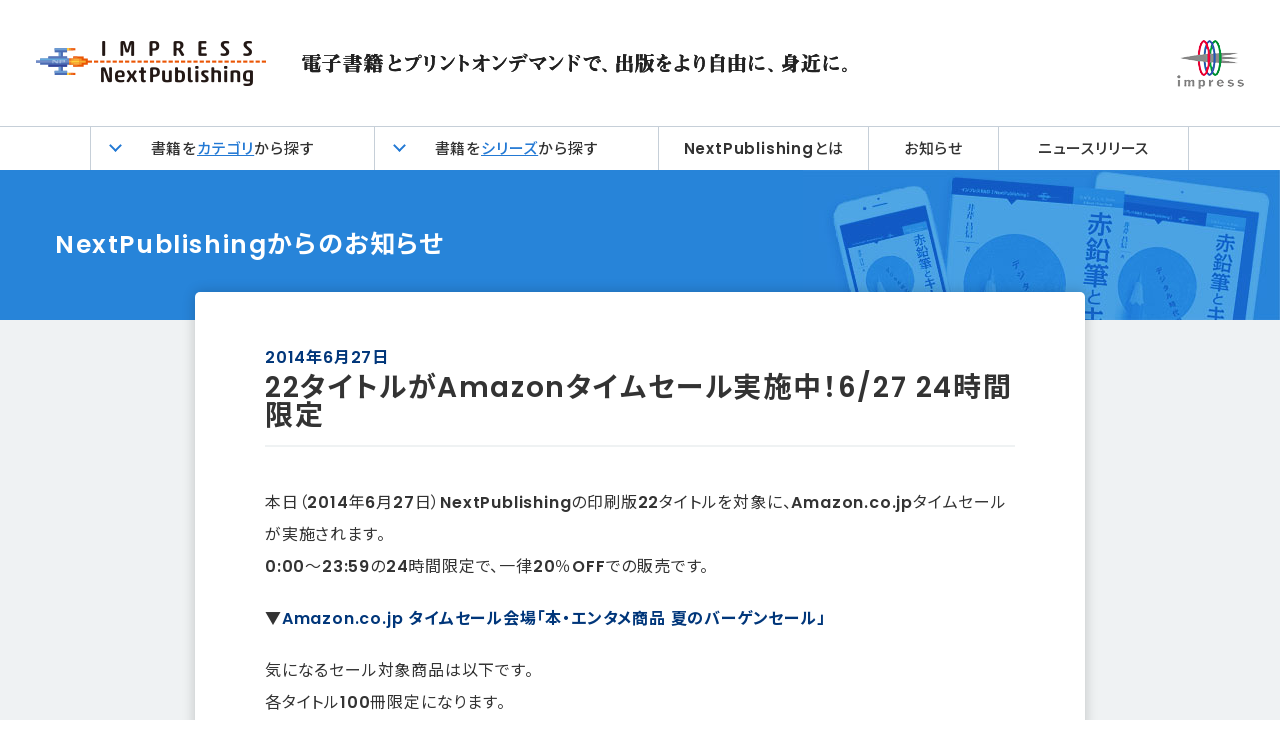

--- FILE ---
content_type: text/html; charset=UTF-8
request_url: https://nextpublishing.jp/news/5290.html
body_size: 11209
content:
<!DOCTYPE html>
<html lang="ja">
<head>
<meta charset="UTF-8">
<meta name="keywords" content="電子書籍,プリント・オンデマンド,POD,ebook,Kindle,kobo,iBookstore,インプレス,DSP/RTB,DMP">
<meta name="google-site-verification" content="IcRETEQjL6fFazPh3qmcoIuxDOalxRVuPZGOB09ZYVQ" />
<meta name="viewport" content="width=device-width, initial-scale=1, shrink-to-fit=no">

<title>22タイトルがAmazonタイムセール実施中！6/27 24時間限定 | インプレス NextPublishing</title>


		<meta property="og:title" content="22タイトルがAmazonタイムセール実施中！6/27 24時間限定 | インプレス NextPublishing" />
	
			<meta name="description" content="本日（2014年6月27日）NextPublishingの印刷版22タイトルを対象に、Amazon.co.jpタイムセールが実施されます。
0:00...">
		<meta property="og:description" content="本日（2014年6月27日）NextPublishingの印刷版22タイトルを対象に、Amazon.co.jpタイムセールが実施されます。
0:00...">
		
		<meta property="og:url" content="https://nextpublishing.jp/news/5290.html" />
		<meta property="og:image" content="https://nextpublishing.jp/wp-content/themes/nextPublishing/common/img/logoFB.png">
		<meta property="og:site_name" content="NextPublishing  デジタルファースト宣言！" />
		<meta property="og:type" content="website" />
	
<link href="https://nextpublishing.jp/wp-content/themes/nextPublishing/css/style.css?2403" rel="stylesheet" type="text/css">
<link href="https://nextpublishing.jp/wp-content/themes/nextPublishing/css/template.css" rel="stylesheet" type="text/css">
<link href="https://nextpublishing.jp/wp-content/themes/nextPublishing/css/news.css" rel="stylesheet" type="text/css">
<link rel="shortcut icon" href="https://nextpublishing.jp/wp-content/themes/nextPublishing/common/img/favicon.ico">

<!-- Google Tag Manager -->
<script>(function(w,d,s,l,i){w[l]=w[l]||[];w[l].push({'gtm.start':
new Date().getTime(),event:'gtm.js'});var f=d.getElementsByTagName(s)[0],
j=d.createElement(s),dl=l!='dataLayer'?'&l='+l:'';j.async=true;j.src=
'https://www.googletagmanager.com/gtm.js?id='+i+dl;f.parentNode.insertBefore(j,f);
})(window,document,'script','dataLayer','GTM-KXXS67');</script>
<!-- End Google Tag Manager -->

<meta name='robots' content='max-image-preview:large' />
<link rel='dns-prefetch' href='//s.w.org' />
<link rel="alternate" type="application/rss+xml" title="インプレス NextPublishing &raquo; フィード" href="https://nextpublishing.jp/feed" />
<link rel="alternate" type="application/rss+xml" title="インプレス NextPublishing &raquo; コメントフィード" href="https://nextpublishing.jp/comments/feed" />
		<script type="text/javascript">
			window._wpemojiSettings = {"baseUrl":"https:\/\/s.w.org\/images\/core\/emoji\/13.0.1\/72x72\/","ext":".png","svgUrl":"https:\/\/s.w.org\/images\/core\/emoji\/13.0.1\/svg\/","svgExt":".svg","source":{"concatemoji":"https:\/\/nextpublishing.jp\/wp-includes\/js\/wp-emoji-release.min.js?ver=5.7.14"}};
			!function(e,a,t){var n,r,o,i=a.createElement("canvas"),p=i.getContext&&i.getContext("2d");function s(e,t){var a=String.fromCharCode;p.clearRect(0,0,i.width,i.height),p.fillText(a.apply(this,e),0,0);e=i.toDataURL();return p.clearRect(0,0,i.width,i.height),p.fillText(a.apply(this,t),0,0),e===i.toDataURL()}function c(e){var t=a.createElement("script");t.src=e,t.defer=t.type="text/javascript",a.getElementsByTagName("head")[0].appendChild(t)}for(o=Array("flag","emoji"),t.supports={everything:!0,everythingExceptFlag:!0},r=0;r<o.length;r++)t.supports[o[r]]=function(e){if(!p||!p.fillText)return!1;switch(p.textBaseline="top",p.font="600 32px Arial",e){case"flag":return s([127987,65039,8205,9895,65039],[127987,65039,8203,9895,65039])?!1:!s([55356,56826,55356,56819],[55356,56826,8203,55356,56819])&&!s([55356,57332,56128,56423,56128,56418,56128,56421,56128,56430,56128,56423,56128,56447],[55356,57332,8203,56128,56423,8203,56128,56418,8203,56128,56421,8203,56128,56430,8203,56128,56423,8203,56128,56447]);case"emoji":return!s([55357,56424,8205,55356,57212],[55357,56424,8203,55356,57212])}return!1}(o[r]),t.supports.everything=t.supports.everything&&t.supports[o[r]],"flag"!==o[r]&&(t.supports.everythingExceptFlag=t.supports.everythingExceptFlag&&t.supports[o[r]]);t.supports.everythingExceptFlag=t.supports.everythingExceptFlag&&!t.supports.flag,t.DOMReady=!1,t.readyCallback=function(){t.DOMReady=!0},t.supports.everything||(n=function(){t.readyCallback()},a.addEventListener?(a.addEventListener("DOMContentLoaded",n,!1),e.addEventListener("load",n,!1)):(e.attachEvent("onload",n),a.attachEvent("onreadystatechange",function(){"complete"===a.readyState&&t.readyCallback()})),(n=t.source||{}).concatemoji?c(n.concatemoji):n.wpemoji&&n.twemoji&&(c(n.twemoji),c(n.wpemoji)))}(window,document,window._wpemojiSettings);
		</script>
		<style type="text/css">
img.wp-smiley,
img.emoji {
	display: inline !important;
	border: none !important;
	box-shadow: none !important;
	height: 1em !important;
	width: 1em !important;
	margin: 0 .07em !important;
	vertical-align: -0.1em !important;
	background: none !important;
	padding: 0 !important;
}
</style>
	<link rel='stylesheet' id='wp-block-library-css'  href='https://nextpublishing.jp/wp-includes/css/dist/block-library/style.min.css?ver=5.7.14' type='text/css' media='all' />
<link rel='stylesheet' id='aurora-heatmap-css'  href='https://nextpublishing.jp/wp-content/plugins/aurora-heatmap/style.css?ver=1.4.3' type='text/css' media='all' />
<script type='text/javascript' src='https://nextpublishing.jp/wp-includes/js/jquery/jquery.min.js?ver=3.5.1' id='jquery-core-js'></script>
<script type='text/javascript' src='https://nextpublishing.jp/wp-includes/js/jquery/jquery-migrate.min.js?ver=3.3.2' id='jquery-migrate-js'></script>
<script type='text/javascript' id='aurora-heatmap-reporter-js-extra'>
/* <![CDATA[ */
var aurora_heatmap_reporter = {"ajax_url":"https:\/\/nextpublishing.jp\/wp-admin\/admin-ajax.php","action":"aurora_heatmap","access":"pc","interval":"10","stacks":"10","reports":"click_pc,click_mobile","debug":"0"};
/* ]]> */
</script>
<script type='text/javascript' src='https://nextpublishing.jp/wp-content/plugins/aurora-heatmap/js/reporter.js?ver=1.4.3' id='aurora-heatmap-reporter-js'></script>
<link rel="https://api.w.org/" href="https://nextpublishing.jp/wp-json/" /><link rel="alternate" type="application/json" href="https://nextpublishing.jp/wp-json/wp/v2/news/5290" /><link rel="EditURI" type="application/rsd+xml" title="RSD" href="https://nextpublishing.jp/xmlrpc.php?rsd" />
<link rel="wlwmanifest" type="application/wlwmanifest+xml" href="https://nextpublishing.jp/wp-includes/wlwmanifest.xml" /> 
<meta name="generator" content="WordPress 5.7.14" />
<link rel='shortlink' href='https://nextpublishing.jp/?p=5290' />
<link rel="alternate" type="application/json+oembed" href="https://nextpublishing.jp/wp-json/oembed/1.0/embed?url=https%3A%2F%2Fnextpublishing.jp%2Fnews%2F5290.html" />
<link rel="alternate" type="text/xml+oembed" href="https://nextpublishing.jp/wp-json/oembed/1.0/embed?url=https%3A%2F%2Fnextpublishing.jp%2Fnews%2F5290.html&#038;format=xml" />
<script type="text/javascript">
	window._se_plugin_version = '8.1.9';
</script>
<meta name="redi-version" content="1.2.7" />
<script src="//www.google.com/jsapi"></script>

<body class="news-template-default single single-news postid-5290">
<!-- Google Tag Manager (noscript) -->
<noscript><iframe src="https://www.googletagmanager.com/ns.html?id=GTM-KXXS67"
height="0" width="0" style="display:none;visibility:hidden"></iframe></noscript>
<!-- End Google Tag Manager (noscript) -->

<div id="fb-root"></div>
<script>(function(d, s, id) {
  var js, fjs = d.getElementsByTagName(s)[0];
  if (d.getElementById(id)) return;
  js = d.createElement(s); js.id = id;
  js.src = "//connect.facebook.net/ja_JP/sdk.js#xfbml=1&version=v2.8&appId=265202370159109";
  fjs.parentNode.insertBefore(js, fjs);
}(document, 'script', 'facebook-jssdk'));</script>


<div class="wrap">
  <header id="header" class="header">
    <h1 class="logowrap">
	    <a href="/">
	      <picture>
	        <source media="(min-width: 768px)" srcset="https://nextpublishing.jp/wp-content/themes/nextPublishing/img/header_logo1.png 1x ,https://nextpublishing.jp/wp-content/themes/nextPublishing/img/header_logo1@2x.png 2x"/>
	        <img src ="https://nextpublishing.jp/wp-content/themes/nextPublishing/img/header_logo1@2x.png" alt="IMPRESS NextPublishing" class="header_logo1">
	      </picture>
      </a>
      <picture>
        <source media="(min-width: 768px)" srcset="https://nextpublishing.jp/wp-content/themes/nextPublishing/img/copy_pc.png 1x ,https://nextpublishing.jp/wp-content/themes/nextPublishing/img/copy_pc@2x.png 2x"/>
        <img src ="https://nextpublishing.jp/wp-content/themes/nextPublishing/img/copy@2x.png" alt="電子書籍とプリントオンデマンドで、出版をより自由に、身近に。" class="copy">
      </picture>
      <picture>
        <source media="(min-width: 768px)" srcset="https://nextpublishing.jp/wp-content/themes/nextPublishing/img/header_logo2.png 1x ,https://nextpublishing.jp/wp-content/themes/nextPublishing/img/header_logo2@2x.png 2x"/>
        <img src ="https://nextpublishing.jp/wp-content/themes/nextPublishing/img/header_logo2@2x.png" alt="impress" class="header_logo2">
      </picture>
    </h1>

    <nav class="nav_pc">
      <ul class="menu">
        <li class="menubox hoverbox">
          <div class="hoverbox_inner">
            書籍を<span class="blue">カテゴリ</span>から探す
            <ul class="menuSub">
              																	<li><a href="https://nextpublishing.jp/book-genre/%e3%82%a2%e3%83%bc%e3%83%88%e3%83%bb%e5%bb%ba%e7%af%89%e3%83%bb%e3%83%87%e3%82%b6%e3%82%a4%e3%83%b3">アート・建築・デザイン</a></li>
																	<li><a href="https://nextpublishing.jp/book-genre/%e3%82%a8%e3%83%b3%e3%82%bf%e3%83%bc%e3%83%86%e3%82%a4%e3%83%a1%e3%83%b3%e3%83%88">エンターテイメント</a></li>
																	<li><a href="https://nextpublishing.jp/book-genre/%e3%82%b3%e3%83%9f%e3%83%83%e3%82%af%e3%83%bb%e3%83%a9%e3%83%8e%e3%83%99%e3%83%bbbl">コミック・ラノベ・BL</a></li>
																	<li><a href="https://nextpublishing.jp/book-genre/%e3%82%b3%e3%83%b3%e3%83%94%e3%83%a5%e3%83%bc%e3%82%bf%e3%83%bbit">コンピュータ・IT</a></li>
																	<li><a href="https://nextpublishing.jp/book-genre/%e3%82%b9%e3%83%9d%e3%83%bc%e3%83%84%e3%83%bb%e3%82%a2%e3%82%a6%e3%83%88%e3%83%89%e3%82%a2">スポーツ・アウトドア</a></li>
																	<li><a href="https://nextpublishing.jp/book-genre/%e3%83%8e%e3%83%b3%e3%83%95%e3%82%a3%e3%82%af%e3%82%b7%e3%83%a7%e3%83%b3">ノンフィクション</a></li>
																	<li><a href="https://nextpublishing.jp/book-genre/%e3%83%93%e3%82%b8%e3%83%8d%e3%82%b9%e3%83%bb%e7%b5%8c%e6%b8%88">ビジネス・経済</a></li>
																	<li><a href="https://nextpublishing.jp/book-genre/%e3%83%93%e3%82%b8%e3%83%8d%e3%82%b9%e5%ae%9f%e7%94%a8">ビジネス実用</a></li>
																	<li><a href="https://nextpublishing.jp/book-genre/%e4%ba%ba%e6%96%87%e3%83%bb%e6%80%9d%e6%83%b3">人文・思想</a></li>
																	<li><a href="https://nextpublishing.jp/book-genre/%e5%8c%bb%e5%ad%a6%e3%83%bb%e8%96%ac%e5%ad%a6%e3%83%bb%e7%9c%8b%e8%ad%b7%e5%ad%a6%e3%83%bb%e6%ad%af%e7%a7%91%e5%ad%a6">医学・薬学・看護学・歯科学</a></li>
																	<li><a href="https://nextpublishing.jp/book-genre/%e6%8a%95%e8%b3%87%e3%83%bb%e9%87%91%e8%9e%8d%e3%83%bb%e4%bc%9a%e7%a4%be%e7%b5%8c%e5%96%b6">投資・金融・会社経営</a></li>
																	<li><a href="https://nextpublishing.jp/book-genre/%e6%95%99%e8%82%b2%e3%83%bb%e5%ad%a6%e5%8f%82%e3%83%bb%e5%8f%97%e9%a8%93">教育・学参・受験</a></li>
																	<li><a href="https://nextpublishing.jp/book-genre/%e6%96%87%e5%ad%a6%e3%83%bb%e8%a9%95%e8%ab%96">文学・評論</a></li>
																	<li><a href="https://nextpublishing.jp/book-genre/%e6%97%85%e8%a1%8c%e3%82%ac%e3%82%a4%e3%83%89%e3%83%bb%e3%83%9e%e3%83%83%e3%83%97">旅行ガイド・マップ</a></li>
																	<li><a href="https://nextpublishing.jp/book-genre/%e6%9a%ae%e3%82%89%e3%81%97%e3%83%bb%e5%81%a5%e5%ba%b7%e3%83%bb%e5%ad%90%e8%82%b2%e3%81%a6">暮らし・健康・子育て</a></li>
																	<li><a href="https://nextpublishing.jp/book-genre/%e6%ad%b4%e5%8f%b2%e3%83%bb%e5%9c%b0%e7%90%86">歴史・地理</a></li>
																	<li><a href="https://nextpublishing.jp/book-genre/%e7%a4%be%e4%bc%9a%e3%83%bb%e6%94%bf%e6%b2%bb">社会・政治</a></li>
																	<li><a href="https://nextpublishing.jp/book-genre/%e7%a7%91%e5%ad%a6%e3%83%bb%e3%83%86%e3%82%af%e3%83%8e%e3%83%ad%e3%82%b8%e3%83%bc">科学・テクノロジー</a></li>
															            </ul>
          </div>
        </li>
        <li class="menubox hoverbox">
          <div class="hoverbox_inner">
            書籍を<span class="blue">シリーズ</span>から探す
            <ul class="menuSub">
              																	<li>
										<a href="https://nextpublishing.jp/book-series/%e6%8a%80%e8%a1%93%e3%81%ae%e6%b3%89%e3%82%b7%e3%83%aa%e3%83%bc%e3%82%ba">技術の泉シリーズ</a>
																			</li>
																	<li>
										<a href="https://nextpublishing.jp/book-series/ondeck-books">OnDeck Books</a>
																			</li>
																	<li>
										<a href="https://nextpublishing.jp/book-series/future-coders">Future Corders</a>
																			</li>
																	<li>
										<a href="https://nextpublishing.jp/book-series/%e3%81%84%e3%81%9a%e3%81%bf%e3%83%8e%e3%83%99%e3%83%ab%e3%82%ba">いずみノベルズ</a>
																					<ul>
																									<li><a href="https://nextpublishing.jp/?s=%E9%AD%94%E8%A1%93%E5%B8%AB%E3%81%AE%E6%9D%96">魔術師の杖</a></li>
																									<li><a href="https://nextpublishing.jp/?s=%E3%82%AF%E3%82%BD%E3%82%B2%E3%83%BC%E6%82%AA%E5%BD%B9%E4%BB%A4%E5%AC%A2">クソゲー悪役令嬢</a></li>
																									<li><a href="https://nextpublishing.jp/?s=%E5%A5%B3%E9%9B%A3%E6%88%A6%E8%A8%98">女難戦記</a></li>
																									<li><a href="https://nextpublishing.jp/?s=%E5%89%A3%E3%81%A8%E9%AD%94%E6%B3%95%E3%81%A8%E3%83%8A%E3%83%8E%E3%83%9E%E3%82%B7%E3%83%B3">剣と魔法とナノマシン</a></li>
																									<li><a href="https://nextpublishing.jp/?s=%E3%83%8D%E3%83%83%E3%83%88%E9%80%9A%E8%B2%A9%E3%81%8B%E3%82%89%E5%A7%8B%E3%81%BE%E3%82%8B%E3%80%81%E7%8F%BE%E4%BB%A3%E3%81%AE%E9%AD%94%E8%A1%93%E5%B8%AB">ネット通販から始まる、現代の魔術師</a></li>
																									<li><a href="https://nextpublishing.jp/?s=%E6%B3%95%E9%99%A3%E9%81%A3%E3%81%84%E3%81%AE%E6%B5%81%E9%9B%A2%E8%AD%9A">法陣遣いの流離譚</a></li>
																							</ul>
																			</li>
															            </ul>
          </div>
        </li>
        <li class="menubox"><a href="/about">NextPublishingとは</a></li>
        <li class="menubox"><a href="/news">お知らせ</a></li>
        <li class="menubox"><a href="https://news.nextpublishing.jp/news/">ニュースリリース</a></li>
      </ul>
    </nav>

	 <!-- ハンバーガーメニュー部分 -->
	  <div class="drawer">
	    <!-- ハンバーガーメニューの表示・非表示を切り替えるチェックボックス -->
	    <input type="checkbox" id="drawer-check" class="drawer-hidden" >
	    <!-- ハンバーガーアイコン -->
	    <label for="drawer-check" class="drawer-open"><span></span></label>
	    <!-- メニュー -->
	    <nav class="drawer-content">
	      <ul class="menu">
	        <li class="menubox">
            書籍を<span class="blue">カテゴリ</span>から探す
            <ul class="mt">
	            																	<li><a href="https://nextpublishing.jp/book-genre/%e3%82%a2%e3%83%bc%e3%83%88%e3%83%bb%e5%bb%ba%e7%af%89%e3%83%bb%e3%83%87%e3%82%b6%e3%82%a4%e3%83%b3">アート・建築・デザイン</a></li>
																	<li><a href="https://nextpublishing.jp/book-genre/%e3%82%a8%e3%83%b3%e3%82%bf%e3%83%bc%e3%83%86%e3%82%a4%e3%83%a1%e3%83%b3%e3%83%88">エンターテイメント</a></li>
																	<li><a href="https://nextpublishing.jp/book-genre/%e3%82%b3%e3%83%9f%e3%83%83%e3%82%af%e3%83%bb%e3%83%a9%e3%83%8e%e3%83%99%e3%83%bbbl">コミック・ラノベ・BL</a></li>
																	<li><a href="https://nextpublishing.jp/book-genre/%e3%82%b3%e3%83%b3%e3%83%94%e3%83%a5%e3%83%bc%e3%82%bf%e3%83%bbit">コンピュータ・IT</a></li>
																	<li><a href="https://nextpublishing.jp/book-genre/%e3%82%b9%e3%83%9d%e3%83%bc%e3%83%84%e3%83%bb%e3%82%a2%e3%82%a6%e3%83%88%e3%83%89%e3%82%a2">スポーツ・アウトドア</a></li>
																	<li><a href="https://nextpublishing.jp/book-genre/%e3%83%8e%e3%83%b3%e3%83%95%e3%82%a3%e3%82%af%e3%82%b7%e3%83%a7%e3%83%b3">ノンフィクション</a></li>
																	<li><a href="https://nextpublishing.jp/book-genre/%e3%83%93%e3%82%b8%e3%83%8d%e3%82%b9%e3%83%bb%e7%b5%8c%e6%b8%88">ビジネス・経済</a></li>
																	<li><a href="https://nextpublishing.jp/book-genre/%e3%83%93%e3%82%b8%e3%83%8d%e3%82%b9%e5%ae%9f%e7%94%a8">ビジネス実用</a></li>
																	<li><a href="https://nextpublishing.jp/book-genre/%e4%ba%ba%e6%96%87%e3%83%bb%e6%80%9d%e6%83%b3">人文・思想</a></li>
																	<li><a href="https://nextpublishing.jp/book-genre/%e5%8c%bb%e5%ad%a6%e3%83%bb%e8%96%ac%e5%ad%a6%e3%83%bb%e7%9c%8b%e8%ad%b7%e5%ad%a6%e3%83%bb%e6%ad%af%e7%a7%91%e5%ad%a6">医学・薬学・看護学・歯科学</a></li>
																	<li><a href="https://nextpublishing.jp/book-genre/%e6%8a%95%e8%b3%87%e3%83%bb%e9%87%91%e8%9e%8d%e3%83%bb%e4%bc%9a%e7%a4%be%e7%b5%8c%e5%96%b6">投資・金融・会社経営</a></li>
																	<li><a href="https://nextpublishing.jp/book-genre/%e6%95%99%e8%82%b2%e3%83%bb%e5%ad%a6%e5%8f%82%e3%83%bb%e5%8f%97%e9%a8%93">教育・学参・受験</a></li>
																	<li><a href="https://nextpublishing.jp/book-genre/%e6%96%87%e5%ad%a6%e3%83%bb%e8%a9%95%e8%ab%96">文学・評論</a></li>
																	<li><a href="https://nextpublishing.jp/book-genre/%e6%97%85%e8%a1%8c%e3%82%ac%e3%82%a4%e3%83%89%e3%83%bb%e3%83%9e%e3%83%83%e3%83%97">旅行ガイド・マップ</a></li>
																	<li><a href="https://nextpublishing.jp/book-genre/%e6%9a%ae%e3%82%89%e3%81%97%e3%83%bb%e5%81%a5%e5%ba%b7%e3%83%bb%e5%ad%90%e8%82%b2%e3%81%a6">暮らし・健康・子育て</a></li>
																	<li><a href="https://nextpublishing.jp/book-genre/%e6%ad%b4%e5%8f%b2%e3%83%bb%e5%9c%b0%e7%90%86">歴史・地理</a></li>
																	<li><a href="https://nextpublishing.jp/book-genre/%e7%a4%be%e4%bc%9a%e3%83%bb%e6%94%bf%e6%b2%bb">社会・政治</a></li>
																	<li><a href="https://nextpublishing.jp/book-genre/%e7%a7%91%e5%ad%a6%e3%83%bb%e3%83%86%e3%82%af%e3%83%8e%e3%83%ad%e3%82%b8%e3%83%bc">科学・テクノロジー</a></li>
															            </ul>
        </li>
        <li class="menubox">
            書籍を<span class="blue">シリーズ</span>から探す
            <ul class="mt">
              																	<li>
										<a href="https://nextpublishing.jp/book-series/%e6%8a%80%e8%a1%93%e3%81%ae%e6%b3%89%e3%82%b7%e3%83%aa%e3%83%bc%e3%82%ba">技術の泉シリーズ</a>
																			</li>
																	<li>
										<a href="https://nextpublishing.jp/book-series/ondeck-books">OnDeck Books</a>
																			</li>
																	<li>
										<a href="https://nextpublishing.jp/book-series/future-coders">Future Corders</a>
																			</li>
																	<li>
										<a href="https://nextpublishing.jp/book-series/%e3%81%84%e3%81%9a%e3%81%bf%e3%83%8e%e3%83%99%e3%83%ab%e3%82%ba">いずみノベルズ</a>
																					<ul>
																									<li><a href="https://nextpublishing.jp/?s=%E9%AD%94%E8%A1%93%E5%B8%AB%E3%81%AE%E6%9D%96">魔術師の杖</a></li>
																									<li><a href="https://nextpublishing.jp/?s=%E3%82%AF%E3%82%BD%E3%82%B2%E3%83%BC%E6%82%AA%E5%BD%B9%E4%BB%A4%E5%AC%A2">クソゲー悪役令嬢</a></li>
																									<li><a href="https://nextpublishing.jp/?s=%E5%A5%B3%E9%9B%A3%E6%88%A6%E8%A8%98">女難戦記</a></li>
																									<li><a href="https://nextpublishing.jp/?s=%E5%89%A3%E3%81%A8%E9%AD%94%E6%B3%95%E3%81%A8%E3%83%8A%E3%83%8E%E3%83%9E%E3%82%B7%E3%83%B3">剣と魔法とナノマシン</a></li>
																									<li><a href="https://nextpublishing.jp/?s=%E3%83%8D%E3%83%83%E3%83%88%E9%80%9A%E8%B2%A9%E3%81%8B%E3%82%89%E5%A7%8B%E3%81%BE%E3%82%8B%E3%80%81%E7%8F%BE%E4%BB%A3%E3%81%AE%E9%AD%94%E8%A1%93%E5%B8%AB">ネット通販から始まる、現代の魔術師</a></li>
																									<li><a href="https://nextpublishing.jp/?s=%E6%B3%95%E9%99%A3%E9%81%A3%E3%81%84%E3%81%AE%E6%B5%81%E9%9B%A2%E8%AD%9A">法陣遣いの流離譚</a></li>
																							</ul>
																			</li>
															            </ul>
        </li>
	        <li class="menubox">
	          <ul>
	            <li><a href="/about">NextPublishingとは</a></li>
	            <li><a href="/news">お知らせ</a></li>
	            <li><a href="https://news.nextpublishing.jp/news/">ニュースリリース</a></li>
	          </ul>
	      </li>
	        
	      </ul>
	    </nav>
	  </div>
  </header>
</div>

<div id="newsTitle">
	<p>NextPublishingからのお知らせ</p>
</div>
<div id="newsContent">
	<div class="inner">
				
			<!-- post -->
			<div id="post-5290" class="newsEntry post-5290 news type-news status-publish hentry news-cat-23">
				<!--
				<div class="category">
					<a href="https://nextpublishing.jp/news-cat/%e3%82%ad%e3%83%a3%e3%83%b3%e3%83%9a%e3%83%bc%e3%83%b3" rel="tag">キャンペーン</a>				</div>
				-->
				<p class="post-date">2014年6月27日</p>
				<h1 class="entry-title">22タイトルがAmazonタイムセール実施中！6/27 24時間限定</h1>
				<div id="content_entry" class="clearfix">
					<p>本日（2014年6月27日）NextPublishingの印刷版22タイトルを対象に、Amazon.co.jpタイムセールが実施されます。<br />
0:00～23:59の24時間限定で、一律20％OFFでの販売です。</p>
<p><strong>▼<a target="_blank" href="http://www.amazon.co.jp/b/?_encoding=UTF8&#038;camp=247&#038;creative=7399&#038;linkCode=ur2&#038;node=3186746051&#038;pf_rd_i=2221688051&#038;pf_rd_m=AN1VRQENFRJN5&#038;pf_rd_p=177038629&#038;pf_rd_r=0E36AV7DDE154QQEJ9ZP&#038;pf_rd_s=center-4&#038;pf_rd_t=101&#038;tag=impressrd-1-22">Amazon.co.jp タイムセール会場「本・エンタメ商品 夏のバーゲンセール」</a><img loading="lazy" src="https://ir-jp.amazon-adsystem.com/e/ir?t=impressrd-1-22&#038;l=ur2&#038;o=9" width="1" height="1" border="0" alt="" style="border:none !important; margin:0px !important;" /></strong></p>
<p>気になるセール対象商品は以下です。<br />
各タイトル100冊限定になります。</p>
<p><strong>【セール対象商品：全22タイトル】</strong><br />
悪魔のサイクル　2013年新装版<br />
企業参謀　2014年新装版<br />
StrategicMind　2014年新装版<br />
Internet of Everythingの衝撃<br />
ゲームを作りながら楽しく学べるHTML5+CSS+JavaScriptプログラミング<br />
Gmailは初期設定で使うな！<br />
位置情報ビッグデータ<br />
実践クラウドソーシング<br />
ITの正体　なぜスマホが売れると、クルマが売れなくなるのか？<br />
毒の告発　ドキュメント帝銀事件<br />
インターネット白書2013-2014<br />
スマホ白書2013-2014<br />
Aterm MR03LN超入門<br />
Adobe JavaScriptリファレンス<br />
挫折のすすめ　成功と誤算のネット起業家半生記<br />
インターネット・サイエンスの歴史人物館<br />
1日で読めてわかるTCP/IPのエッセンス<br />
ExtendScript Toolkit（ESTK）基本編<br />
Objective-Cの要点<br />
日本のICT教育にもの申す！<br />
iPadでは物足りない人のためのNexus 7スピード入門<br />
黒船特許の正体</p>
<p>普段は優待販売が行われない印刷版を対象した特別セール。この機会を逃さずご利用ください。（さ）<br />
<a href="https://nextpublishing.jp/wp-content/uploads/2014/05/N00114.jpg"><img loading="lazy" src="https://nextpublishing.jp/wp-content/uploads/2014/05/N00114-204x300.jpg" alt="N00114" width="204" height="300" class="alignleft size-medium wp-image-5156" srcset="https://nextpublishing.jp/wp-content/uploads/2014/05/N00114-204x300.jpg 204w, https://nextpublishing.jp/wp-content/uploads/2014/05/N00114-696x1024.jpg 696w, https://nextpublishing.jp/wp-content/uploads/2014/05/N00114.jpg 1093w" sizes="(max-width: 204px) 100vw, 204px" /></a></p>
				</div>
			</div>
			<!-- /post -->
		
				<ul class="btnShare">
			<li class="tw"><a class="btn-social" id="tweetbtn" href="https://twitter.com/share?url=https://nextpublishing.jp/news/5290.html&amp;">ツイートする</a><script async src="https://platform.twitter.com/widgets.js" charset="utf-8"></script></li>
			<li class="fb"><a target="_blank" href="https://www.facebook.com/sharer/sharer.php?u=https://nextpublishing.jp/news/5290.html&amp;src=sdkpreparse" class="fb-xfbml-parse-ignore">シェアする</a></li>
			<li class="ln"><a href="https://social-plugins.line.me/lineit/share?url=https://nextpublishing.jp/news/5290.html">シェアする</a></li>
		</ul>
	</div>
	<div class="btnTop"><a href="/">トップページに戻る</a></div>
</div>

<script>
	window.onload = function() {
		var tw = document.getElementById('tweetbtn');
		var text = encodeURIComponent('22タイトルがAmazonタイムセール実施中！6/27 24時間限定');
		tw.href += 'text=' + text;
	}
</script>

<footer id="footer" class="footer">
    <a href="#body" class="pagetop"></a>
    <div class="inner">
      <div class="left">
        <a href="https://impress.co.jp/" class="logo">
          <img src="https://nextpublishing.jp/wp-content/themes/nextPublishing/img/footer_logo.png" alt="">
        </a>
        <ul>
          <li><a href="https://www.watch.impress.co.jp/guide/index.htm">本サイトのご利用について</a></li>
          <li><a href="https://www.impress.co.jp/contact.html#02_media">お問い合わせ</a></li>
          <li><a href="https://ad.impress.co.jp/">広告掲載のご案内</a></li>
          <li><a href="https://cloud.watch.impress.co.jp/docs/common/contact.html">編集部へのご連絡</a></li>
          <li><a href="https://www.impress.co.jp/privacy.html">プライバシーポリシー</a></li>
          <li><a href="https://www.impress.co.jp/corporate.html">会社概要</a></li>
          <li><a href="https://www.impressholdings.com/">インプレスグループ</a></li>
          <li><a href="https://www.impress.co.jp/specific-trade-law/">特定商取引法に基づく表示</a></li>
        </ul>
        <p class="copyright_pc">Copyright &copy; 2024<br>
          Impress Corporation.<br>
          All rights reserved.</p>
      </div>
      <div class="right">
        <div>
          <p class="cat">インプレスのビジネスWeb</p>
          <ul>
            <li><a href="https://www.watch.impress.co.jp/">Impress Watch</a></li>
            <li><a href="https://thinkit.co.jp/">Think IT</a></li>
            <li><a href="https://webtan.impress.co.jp/">Web担当者Forum</a></li>
            <li><a href="https://research.impress.co.jp/">インプレス総合研究所</a></li>
            <li><a href="https://it.impress.co.jp/">IT Leaders</a></li>
            <li><a href="https://drone-journal.impress.co.jp/">ドローンジャーナル</a></li>
            <li><a href="https://sgforum.impress.co.jp/">SmartGridフォーラム</a></li>
            <li><a href="https://netshop.impress.co.jp/">ネットショップ担当者フォーラム</a></li>
            <li><a href="https://b-library.impress.co.jp/">Impress Business Library</a></li>
            <li><a href="https://academy.impress.co.jp/">インプレスセミナー</a></li>
            <li><a href="https://dcross.impress.co.jp/">DIGITAL X（デジタルクロス）</a></li>
          </ul>
        </div>
        <div>
          <p class="cat">インプレスの本と雑誌</p>
          <ul>
            <li><a href="https://ganref.jp/dcm/">デジタルカメラマガジン</a></li>
            <li><a href="https://book.impress.co.jp/">インプレスブックス</a></li>
            <li><a href="https://nextpublishing.jp/">NextPublishing</a></li>
            <li><a href="https://iwparchives.jp/">インターネット白書ARCHIVES</a></li>
          </ul>
          <p class="cat">Rittor Music</p>
          <ul>
            <li><a href="https://www.rittor-music.co.jp/">リットーミュージック</a></li>
            <li><a href="https://www.digimart.net/">楽器探そう!デジマート</a></li>
            <li><a href="https://33man.jp/">耳マン</a></li>
          </ul>
        </div>
        <div>
          <p class="cat">MdN</p>
          <ul>
            <li><a href="https://www.mdn.co.jp/di/">MdN Design Interactive</a></li>
            <li><a href="https://www.mdn.co.jp/di/offer/">MdNのデザイン求人情報</a></li>
          </ul>
          <p class="cat">山と溪谷社</p>
          <ul>
            <li><a href="https://www.yamakei-online.com/">ヤマケイオンライン</a></li>
            <li><a href="https://www.climbing-net.com/">CLIMBING-net</a></li>
          </ul>
          <p class="cat">ICE</p>
          <ul>
            <li><a href="https://www.ice-inc.co.jp/content/impressquickbooks/">impress QuickBooks</a></li>
          </ul>
          <p class="cat">PUBFUN</p>
          <ul>
            <li><a href="https://pubfun.jp/self/">パブファンセルフ</a></li>
          </ul>
        </div>
      </div>
      <p class="copyright_sp">Copyright © 2024 Impress Corporation. All rights reserved.</p>
    </div>
  </footer>

<!-- /footer -->
</div>



<script src="//code.jquery.com/jquery-1.8.2.min.js"></script>
<script type="text/javascript" src="https://nextpublishing.jp/wp-content/themes/nextPublishing/js/picturefill.min.js"></script>
<script type="text/javascript" src="https://nextpublishing.jp/wp-content/themes/nextPublishing/js/slick.min.js"></script>
<script type="text/javascript" src="https://nextpublishing.jp/wp-content/themes/nextPublishing/js/jquery.inview.min.js"></script>
<script type="text/javascript" src="https://nextpublishing.jp/wp-content/themes/nextPublishing/js/main.js"></script>


																																									


<script type="text/javascript">
	$(window).load(function () {
		var listAll = [];
		var releaseDate,releaseTitle,releaseLink,releaseTag,posttype;
		var h = '';
    var ticker = '';
    
    function setRelease(callback) {
	    //ニュースリリースの取得
			const url = "https://news.nextpublishing.jp/news/json.php";
			$.getJSON(url, (data) => {
	      for (let i=0; i<data.length; i++){
		      let pressArray = data[i].news_list;
		      for(var j=0; j<=9; j++){
			      releaseDate = pressArray[j].date.split('-').join('.');
			      releaseTitle = pressArray[j].title;
			      releaseLink = pressArray[j].source_url;
			      releaseTag = pressArray[j].tagtext;
			      posttype = 'release';
			      var listRelease = [releaseDate,releaseTitle,releaseLink,releaseTag,posttype];
			      listAll.push(listRelease);
		      }
	      }
	      callback();
	    });
    }
    
    
		function setNews() {
			//PHPで取得したお知らせ配列をJavascriptの配列に入れる
			let js_array = [["2026.01.09","honto\u300c\u5e74\u672b\u5e74\u59cb\u30b9\u30fc\u30d1\u30fc\u30bb\u30fc\u30eb\u3010\u7b2c2\u5f3e\u3011\u300d\u958b\u50ac\u4e2d\uff01","https:\/\/nextpublishing.jp\/news\/19187.html","\u30ad\u30e3\u30f3\u30da\u30fc\u30f3"],["2025.12.26","\u9054\u4eba\u51fa\u7248\u4f1a\u300c\u5e74\u672b\u5e74\u59cb\u306b\u8aad\u307f\u305f\u3044\uff01 \u30a4\u30f3\u30d7\u30ec\u30b9\uff06\u8fd1\u4ee3\u79d1\u5b66\u793e\u30d5\u30a7\u30a2\u300d\u958b\u50ac\uff01\u300a\uff5e1\/12\u300b","https:\/\/nextpublishing.jp\/news\/19170.html","\u30ad\u30e3\u30f3\u30da\u30fc\u30f3"],["2025.12.26","\u300c\u3010\u6700\u592780\uff05OFF\u3011Kindle\u672c \u5e74\u672b\u5e74\u59cb\u30bb\u30fc\u30eb\u300d\u958b\u50ac\u300a1\/8\u307e\u3067\u300b","https:\/\/nextpublishing.jp\/news\/19168.html","\u30ad\u30e3\u30f3\u30da\u30fc\u30f3"],["2025.12.19","\u300cBOOK\u2606WALKER 15\u5468\u5e74\u5927\u611f\u8b1d\u796d \u7b2c3\u5f3e\u300d\u958b\u50ac\u4e2d\uff01","https:\/\/nextpublishing.jp\/news\/19149.html","\u30ad\u30e3\u30f3\u30da\u30fc\u30f3"],["2025.12.19","honto\u300c\u5e74\u672b\u5e74\u59cb\u30b9\u30fc\u30d1\u30fc\u30bb\u30fc\u30eb\u3010\u7b2c1\u5f3e\u3011\u300d\u958b\u50ac\u4e2d\uff01","https:\/\/nextpublishing.jp\/news\/19146.html","\u30ad\u30e3\u30f3\u30da\u30fc\u30f3"],["2025.12.15","\u3010\u91cd\u8981\u3011\u30d7\u30e9\u30a4\u30d0\u30b7\u30fc\u30dd\u30ea\u30b7\u30fc\u6539\u5b9a\u306e\u304a\u77e5\u3089\u305b","https:\/\/nextpublishing.jp\/news\/19120.html","\u5f53\u30a6\u30a7\u30d6\u30b5\u30a4\u30c8\u306b\u3064\u3044\u3066"],["2025.12.12","\u300c\u301050%OFF\u3011\u51ac\u306e\u30a4\u30f3\u30d7\u30ec\u30b9\u30b0\u30eb\u30fc\u30d7\u30d5\u30a7\u30a2\u300d\u540c\u6642\u958b\u50ac\uff01","https:\/\/nextpublishing.jp\/news\/19111.html","\u30ad\u30e3\u30f3\u30da\u30fc\u30f3"],["2025.12.05","\u697d\u5929kobo\u300c\u697d\u5929\u30b9\u30fc\u30d1\u30fcSALE\u300d\u958b\u50ac\u4e2d\uff01\u300a12\/11 1:59\u307e\u3067\u300b","https:\/\/nextpublishing.jp\/news\/19101.html","\u30ad\u30e3\u30f3\u30da\u30fc\u30f3"],["2025.11.14","\u300c\u3010\u6700\u592770%OFF\u3011Kindle\u672c \u30d6\u30e9\u30c3\u30af\u30d5\u30e9\u30a4\u30c7\u30fc\u30bb\u30fc\u30eb\u300d\u958b\u50ac\u300a12\/1\u307e\u3067\u300b","https:\/\/nextpublishing.jp\/news\/19045.html","\u30ad\u30e3\u30f3\u30da\u30fc\u30f3"],["2025.10.31","\u3010\u7279\u5831\u301111\u67081\u65e5\u300e\u9b54\u8853\u5e2b\u306e\u6756\u300f\u30b3\u30df\u30ab\u30e9\u30a4\u30ba\u9023\u8f09\u958b\u59cb\u6c7a\u5b9a\uff01","https:\/\/nextpublishing.jp\/news\/19032.html","\u305d\u306e\u4ed6"]];
			for(var i=0; i<=9; i++){
			  listNews = [js_array[i][0],js_array[i][1],js_array[i][2],js_array[i][3]];
			  listAll.push(listNews); 
			}
			
			//日付順にソート
			listAll = listAll.sort(function(a,b){
				return ( a[0] < b[0] ) ? 1 : -1;
			});
			
			//liに出力
			for(var i=0; i<5; i++){
			  let listItem = listAll[i];
			  var listDate = listItem[0];
			  var listTitle = listItem[1];
			  var listLink = listItem[2];
			  
			  if(listItem[3]) {
				  var listTag = listItem[3];
				  listTag = '<span>' + listTag + '</span><br>'
			  } else {
				  var listTag = '';
			  }
			  
			  if(listItem[4]) {
				  postlisttype = '<span>ニュースリリース</span> ';
			  } else {
				  postlisttype = '<span>お知らせ</span> ';
			  }
			  
			  h = '<li><a href="'
			    	+ listLink
			    	+ '" target="_blank"><p class="date">'
			    	+ listDate
			    	+ '</p><p class="subject">'
			      + postlisttype
			      + listTag
			      + listTitle
			      + '</p></a></li>';
			  $("ul#newsreleaseList").append(h);
			}
		}
    setRelease(setNews);
	});
</script>

<!--書籍詳細用-->
<script type="text/javascript">
	$().ready(function() {
	    $(".descMore").click(function(){
		   $("#desc").css("height","auto"); 
		   $(".descMore").css("display","none");
		   $(".descLess").css("display","inline");
	    });
	    $(".descLess").click(function(){
		   $("#desc").css("height","10em"); 
		   $(".descMore").css("display","inline");
		   $(".descLess").css("display","none");
	    });

	    $.get("/nprelease.php", {url: $("#pressrelease > a").prop('href')},function(data) {
	        if (data === "RELEASE")
	            $("#pressrelease").toggle();
	    });

	});
</script>

<script type='text/javascript' src='https://nextpublishing.jp/wp-includes/js/wp-embed.min.js?ver=5.7.14' id='wp-embed-js'></script>

<!-- Start of HubSpot Embed Code --><script type="text/javascript" id="hs-script-loader" async defer src="//js.hs-scripts.com/9406062.js"></script><!-- End of HubSpot Embed Code --></body>
</html>

--- FILE ---
content_type: text/css
request_url: https://nextpublishing.jp/wp-content/themes/nextPublishing/css/style.css?2403
body_size: 7888
content:
@charset "UTF-8";
@import url("https://cdn.jsdelivr.net/npm/yakuhanjp@3.3.1/dist/css/yakuhanjp_s.min.css");
@import url("https://fonts.googleapis.com/css2?family=Noto+Sans+JP:wght@100..900&display=swap");
html, body, div, span, applet, object, iframe,
h1, h2, h3, h4, h5, h6, p, blockquote, pre,
a, abbr, acronym, address, big, cite, code,
del, dfn, em, img, ins, kbd, q, s, samp,
small, strike, strong, sub, sup, tt, var,
b, u, i, center,
dl, dt, dd, ol, ul, li,
fieldset, form, label, legend,
table, caption, tbody, tfoot, thead, tr, th, td,
article, aside, canvas, details, embed,
figure, figcaption, footer, header, hgroup,
menu, nav, output, ruby, section, summary,
time, mark, audio, video {
  margin: 0;
  padding: 0;
  border: 0;
  font: inherit;
  font-size: 100%;
  vertical-align: baseline;
}

html {
  line-height: 1;
}

ol, ul {
  list-style: none;
}

table {
  border-collapse: collapse;
  border-spacing: 0;
}

caption, th, td {
  text-align: left;
  font-weight: normal;
  vertical-align: middle;
}

q, blockquote {
  quotes: none;
}
q:before, q:after, blockquote:before, blockquote:after {
  content: "";
  content: none;
}

a img {
  border: none;
}

article, aside, details, figcaption, figure, footer, header, hgroup, main, menu, nav, section, summary {
  display: block;
}

/****************************************

          $breakpoint

@include maxs($breakpoint-sp) {}

*****************************************/
/*============================
color
============================*/
/*============================
body
============================*/
body {
  font-family: YakuHanJP, "Noto Sans JP", Roboto, 游ゴシック体, YuGothic, "游ゴシック Medium", "Yu Gothic Medium", 游ゴシック, "Yu Gothic", "Source Sans Pro", "Hiragino Kaku Gothic Pro", "ヒラギノ角ゴ Pro W3", メイリオ, Meiryo, sans-serif;
  font-weight: 500;
  font-size: 15px;
  line-height: 1;
  letter-spacing: .05em;
  font-kerning: auto;
  font-feature-settings: "palt" 1;
  -webkit-font-smoothing: antialiased;
  -moz-osx-font-smoothing: antialiased;
  text-size-adjust: 100%;
  overflow-wrap: break-word;
  color: #333333;
}

/*============================
base
============================*/
* {
  box-sizing: border-box;
}

a {
  text-decoration: none;
}

img {
  display: block;
  max-width: 100%;
  height: auto;
}

.pc {
  display: block;
}
@media screen and (max-width: 768px) {
  .pc {
    display: none;
  }
}

.sp {
  display: none;
}
@media screen and (max-width: 768px) {
  .sp {
    display: block;
  }
}

small {
  font-size: 70%;
}

strong {
  font-weight: 700;
}

sup {
  position: relative;
  vertical-align: top;
  font-size: 70%;
  top: -0.1em;
}

sub {
  position: relative;
  vertical-align: bottom;
  font-size: 70%;
  bottom: -0.1em;
}

/*============================
extend：extend %base;
============================*/
/*============================
vwでのサイズ指定：vw(16)
============================*/
/*============================
extend

%example {

}
div.example {
  @extend %example;
}

============================*/
/*============================
ボタン
============================*/
.btnwrap {
  display: flex;
  justify-content: center;
}
.btnwrap .btn {
  display: inline-block;
  padding: 12px 22px 12px 40px;
  background-color: #2379d4;
  color: #ffffff;
  border-radius: 40px;
  position: relative;
  margin: 0 8px;
  transition: all .2s;
}
@media screen and (min-width: 768px) {
  .btnwrap .btn:hover {
    background-color: #353535;
  }
  .btnwrap .btn:hover::before {
    left: 22px;
  }
}
@media screen and (max-width: 768px) {
  .btnwrap .btn {
    padding: 2.66667vw 4.53333vw 2.66667vw 7.2vw;
    font-size: 3.33333vw;
    margin: 0 1.06667vw;
  }
}
.btnwrap .btn::before {
  content: "";
  display: block;
  position: absolute;
  width: 7px;
  height: 7px;
  border-bottom: 2px solid #ffffff;
  border-left: 2px solid #ffffff;
  transform: rotate(-135deg);
  left: 20px;
  top: 15px;
  transition: all .2s;
}
@media screen and (max-width: 768px) {
  .btnwrap .btn::before {
    width: 1.6vw;
    height: 1.6vw;
    border-bottom: 0.66667vw solid #ffffff;
    border-left: 0.66667vw solid #ffffff;
    left: 2.66667vw;
    top: 3.2vw;
  }
}
.btnwrap .btn2 {
  display: inline-block;
  padding: 15px 0;
  background-color: #ffffff;
  border: 1px solid #2379d4;
  color: #2379d4;
  border-radius: 40px;
  position: relative;
  margin: 0 8px;
  font-size: 18px;
  width: 347px;
  text-align: center;
  transition: all .2s;
}
@media screen and (min-width: 768px) {
  .btnwrap .btn2:hover {
    color: #353535;
    border: 1px solid #353535;
  }
  .btnwrap .btn2:hover::before {
    border-bottom: 2px solid #353535;
    border-left: 2px solid #353535;
    left: 32px;
  }
}
@media screen and (max-width: 768px) {
  .btnwrap .btn2 {
    width: 64.4vw;
    padding: 3.33333vw 0;
    font-size: 3.73333vw;
    margin-top: 10.66667vw;
  }
}
.btnwrap .btn2::before {
  content: "";
  display: block;
  position: absolute;
  width: 8px;
  height: 8px;
  border-bottom: 2px solid #2379d4;
  border-left: 2px solid #2379d4;
  transform: rotate(-135deg);
  left: 30px;
  top: 50%;
  margin-top: -4px;
  transition: all .2s;
}
@media screen and (max-width: 768px) {
  .btnwrap .btn2::before {
    width: 2vw;
    height: 2vw;
    border-bottom: 0.66667vw solid #2379d4;
    border-left: 0.66667vw solid #2379d4;
    margin-top: -1.06667vw;
    left: 5.33333vw;
  }
}

/*============================
header
============================*/
.header {
  position: relative;
  z-index: 9000;
    /*------------------------------

	  ここから下がハンバーガーメニュー
	  に関するCSS
	
	------------------------------*/
  /* チェックボックスは非表示に */
  /* ハンバーガーアイコンの設置スペース */
  /* ハンバーガーメニューのアイコン */
  /* 三本線のうち一番上の棒の位置調整 */
  /* 三本線のうち一番下の棒の位置調整 */
  /* アイコンがクリックされたら真ん中の線を透明にする */
  /* アイコンがクリックされたらアイコンが×印になように上下の線を回転 */
  /* メニューのデザイン*/
  /* アイコンがクリックされたらメニューを表示 */
}
@media screen and (max-width: 768px) {
  .header {
    padding-top: 17.06667vw;
  }
}
.header .logowrap {
  width: 100%;
  height: 126px;
  position: relative;
  display: flex;
  align-items: center;
  padding: 0 36px;
}
@media screen and (max-width: 768px) {
  .header .logowrap {
    height: 17.06667vw;
    padding: 0 4.26667vw;
    background-color: #ffffff;
    position: fixed;
    top: 0;
    border-bottom: 1px solid #c6cfd8;
  }
}
.header .logowrap .header_logo1 {
  margin-right: 36px;
}
@media screen and (max-width: 768px) {
  .header .logowrap .header_logo1 {
    margin-right: 3.46667vw;
    width: 28vw;
  }
}
@media screen and (max-width: 768px) {
  .header .logowrap .copy {
    width: 42.66667vw;
  }
}
.header .logowrap .header_logo2 {
  position: absolute;
  top: 40px;
  right: 36px;
}
@media screen and (min-width: 768px) {
  .header .logowrap .header_logo2 {
    display: block;
  }
}
@media screen and (max-width: 768px) {
  .header .logowrap .header_logo2 {
    display: none;
  }
}
.header nav.nav_pc {
  border-top: 1px solid #c6cfd8;
}
@media screen and (max-width: 768px) {
  .header nav.nav_pc {
    display: none;
  }
}
.header nav.nav_pc .menu {
  width: 1100px;
  margin: 0 auto;
  display: flex;
  justify-content: flex-start;
  list-style-type: none;
  padding: 0;
  font-size: 15px;
  font-weight: 500;
}
.header nav.nav_pc .menu li.menubox {
  position: relative;
  width: 284px;
  padding: 14px;
  border-left: 1px solid #c6cfd8;
  text-align: center;
}
.header nav.nav_pc .menu li.menubox:last-child {
  border-right: 1px solid #c6cfd8;
}
.header nav.nav_pc .menu li.menubox a:hover {
  color: #2379d4;
}
.header nav.nav_pc .menu li.menubox.hoverbox {
  padding: 0;
  border: none;
}
.header nav.nav_pc .menu li.menubox.hoverbox .hoverbox_inner {
  cursor: pointer;
  padding: 14px 20px;
  position: absolute;
  top: -1px;
  left: 0;
  border-top: 1px solid #c6cfd8;
  border-left: 1px solid #c6cfd8;
  border-right: 1px solid #c6cfd8;
  background-color: #ffffff;
}
.header nav.nav_pc .menu li.menubox.hoverbox .hoverbox_inner:hover {
  border-bottom: 1px solid #c6cfd8;
}
.header nav.nav_pc .menu li.menubox.hoverbox .hoverbox_inner::before {
  content: "";
  display: block;
  position: absolute;
  width: 7px;
  height: 7px;
  border-bottom: 2px solid #2379d4;
  border-left: 2px solid #2379d4;
  transform: rotate(-45deg);
}
.header nav.nav_pc .menu li.menubox.hoverbox .hoverbox_inner .blue {
  color: #2379d4;
  display: inline-block;
  text-decoration: underline;
  text-underline-offset: 5px;
}
.header nav.nav_pc .menu li.menubox:nth-child(1).hoverbox .hoverbox_inner {
  width: 285px;
}
.header nav.nav_pc .menu li.menubox:nth-child(2).hoverbox .hoverbox_inner {
  width: 285px;
}
.header nav.nav_pc .menu li.menubox:nth-child(3) {
  width: 210px;
}
.header nav.nav_pc .menu li.menubox:nth-child(4) {
  width: 130px;
}
.header nav.nav_pc .menu li.menubox:nth-child(5) {
  width: 191px;
}
.header nav.nav_pc .menu li.menubox a {
  color: #333333;
}
.header nav.nav_pc .menuSub {
  padding: 10px 0;
  display: none;
}
.header nav.nav_pc .menuSub li {
  border: none;
  margin-top: 10px;
  line-height: 1.3;
}
.header nav.nav_pc .menuSub li a {
  padding: 5px 0 0 24px;
  display: block;
  color: #333333;
  text-decoration: none;
  text-align: left;
  transition: all .2s;
  position: relative;
}
.header nav.nav_pc .menuSub li a:hover {
  color: #2379d4;
}
.header nav.nav_pc .menuSub li a:hover::before {
  left: 1px;
}
.header nav.nav_pc .menuSub li a::before {
  content: "";
  display: block;
  position: absolute;
  width: 7px;
  height: 7px;
  border-bottom: 2px solid #2379d4;
  border-left: 2px solid #2379d4;
  transform: rotate(-135deg);
  left: -1px;
  top: 10px;
  transition: all .2s;
}
.header nav.nav_pc .menuSub li ul {
  margin-left: 23px;
}
.header .drawer {
  position: fixed;
  top: 0;
  right: 0;
  background-color: #ffffff;
  z-index: 100;
  width: 17.06667vw;
  height: 17.06667vw;
}
@media screen and (min-width: 768px) {
  .header .drawer {
    display: none;
  }
}
.header .drawer-hidden {
  display: none;
}
.header .drawer-open {
  display: flex;
  justify-content: center;
  align-items: center;
  position: relative;
  z-index: 100;
  /* 重なり順を一番上に */
  cursor: pointer;
  background-color: #ffffff;
  transition: all .3s;
  width: 100%;
  height: 100%;
  border-left: 1px solid #c0ccd7;
  border-bottom: 1px solid #c0ccd7;
}
.header #drawer-check:checked ~ .drawer-open {
  background-color: #2379d4;
  border-left: 1px solid #2379d4;
  border-bottom: 1px solid #2379d4;
}
.header #drawer-check:checked ~ body {
  overflow: hidden;
}
.header .drawer-open span,
.header .drawer-open span:before,
.header .drawer-open span:after {
  content: '';
  display: block;
  width: 6.4vw;
  height: 0.53333vw;
  background: #333333;
  transition: 0.5s;
  position: absolute;
}
.header .drawer-open span:before {
  bottom: 8px;
}
@media screen and (max-width: 768px) {
  .header .drawer-open span:before {
    bottom: 1.6vw;
  }
}
.header .drawer-open span:after {
  top: 8px;
}
@media screen and (max-width: 768px) {
  .header .drawer-open span:after {
    top: 1.6vw;
  }
}
.header #drawer-check:checked ~ .drawer-open span {
  background: rgba(255, 255, 255, 0);
}
.header #drawer-check:checked ~ .drawer-open span::before {
  bottom: 0;
  transform: rotate(45deg);
  background: #ffffff;
}
.header #drawer-check:checked ~ .drawer-open span::after {
  top: 0;
  transform: rotate(-45deg);
  background: #ffffff;
}
.header .drawer-content {
  width: 100%;
  height: 100%;
  overflow-y: scroll;
  position: fixed;
  top: 0;
  left: 0;
  /* メニューを画面の外に飛ばす */
  z-index: 99;
  background: #ffffff;
  transition: .5s;
  border: 4vw solid #2379d4;
  opacity: 0;
  visibility: hidden;
}
.header .drawer-content .menu {
  font-size: 4.26667vw;
  font-weight: 500;
  color: #333333;
}
.header .drawer-content .menu .menubox {
  padding: 7.46667vw 6.4vw;
  border-top: 0.26667vw solid #c6cfd8;
  margin-top: 0;
}
.header .drawer-content .menu .menubox:first-child {
  border: none;
}
.header .drawer-content .menu ul {
  margin-left: 0;
}
.header .drawer-content .menu li {
  margin-top: 4vw;
}
.header .drawer-content .menu li:first-child {
  margin-top: 0;
}
.header .drawer-content .menu li .mt {
  margin-top: 5.06667vw;
  margin-left: 0;
}
.header .drawer-content .menu li .mt li ul {
  margin-top: 5.06667vw;
  margin-left: 5vw;
}
.header .drawer-content .menu li .blue {
  color: #2379d4;
  display: inline-block;
  text-decoration: underline;
  text-underline-offset: 1.33333vw;
}
.header .drawer-content .menu li a {
  padding: 5px 0 0 24px;
  display: block;
  color: #333333;
  text-decoration: none;
  text-align: left;
  transition: all .2s;
  position: relative;
}
.header .drawer-content .menu li a::before {
  content: "";
  display: block;
  position: absolute;
  width: 1.86667vw;
  height: 1.86667vw;
  border-bottom: 0.66667vw solid #2379d4;
  border-left: 0.66667vw solid #2379d4;
  transform: rotate(-135deg);
  left: -1px;
  top: 10px;
  transition: all .2s;
}
.header .menu_logo {
  height: 20vw;
  margin-bottom: 10vw;
}
.header #drawer-check:checked ~ .drawer-content {
  opacity: 1;
  visibility: visible;
}
.header .drawer-list {
  display: flex;
  flex-direction: column;
  align-items: center;
  justify-content: center;
  height: 100%;
}
.header .drawer-list li {
  margin: 10px 0;
  padding-bottom: 20px;
  text-align: center;
}
@media screen and (max-width: 768px) {
  .header .drawer-list li {
    margin: 2vw 0;
    padding-bottom: 3vw;
  }
  .header .drawer-list li img {
    height: 6vw;
  }
}
.header .drawer-list li a {
  font-size: 18px;
  color: #fff;
  position: relative;
  display: block;
  padding: 0 20px;
}
@media screen and (max-width: 768px) {
  .header .drawer-list li a {
    font-size: 4.4vw;
  }
}
.header .drawer-list li a::after {
  content: "";
  display: block;
  position: absolute;
  width: 100%;
  height: 16px;
  bottom: 10px;
  background-color: #fff;
  z-index: 1;
  left: 0;
  opacity: 0;
  transition: opacity .1s;
}
.header .drawer-list li a img {
  position: relative;
  z-index: 2;
}
.header .drawer-list .hr {
  width: 423px;
  height: 1px;
  border-top: 3px solid #fff;
}
@media screen and (max-width: 768px) {
  .header .drawer-list .hr {
    width: 75vw;
    border-top: 0.6vw solid #fff;
  }
}

/*============================
footer
============================*/
.footer {
  background-color: #353535;
  position: relative;
}
.footer .pagetop {
  display: block;
  width: 105px;
  height: 50px;
  background-color: #353535;
  position: absolute;
  top: -44px;
  right: 28px;
  border-radius: 4px 4px 0px 0px;
  transition: all .2s;
}
@media screen and (min-width: 768px) {
  .footer .pagetop:hover {
    top: -50px;
  }
}
@media screen and (max-width: 768px) {
  .footer .pagetop {
    width: 24vw;
    height: 10.66667vw;
    border-radius: 4px 0 0px 0px;
    top: -10.66667vw;
    right: 0;
  }
}
.footer .pagetop::before {
  content: "";
  display: block;
  position: absolute;
  width: 9px;
  height: 9px;
  border-bottom: 3px solid #ffffff;
  border-left: 3px solid #ffffff;
  transform: translate(-50%, -20%) rotate(135deg);
  transition: all .2s;
  left: 50%;
  top: 50%;
  transition: all .2s;
}
@media screen and (max-width: 768px) {
  .footer .pagetop::before {
    width: 2vw;
    height: 2vw;
    border-bottom: 0.66667vw solid #ffffff;
    border-left: 0.66667vw solid #ffffff;
  }
}
.footer .inner {
  width: 1100px;
  margin: 0 auto;
  display: flex;
  justify-content: space-between;
  padding: 45px 30px;
}
@media screen and (max-width: 768px) {
  .footer .inner {
    width: 100%;
    display: block;
    padding: 8vw 5.06667vw;
  }
}
.footer .inner .left {
  width: 200px;
}
@media screen and (max-width: 768px) {
  .footer .inner .left {
    width: 100%;
  }
}
@media screen and (max-width: 768px) {
  .footer .inner .left .logo {
    text-align: center;
    display: block;
  }
  .footer .inner .left .logo img {
    display: inline-block;
  }
}
.footer .inner .left ul {
  margin-top: 20px;
}
.footer .inner .right {
  width: 835px;
  margin: 0 auto;
  display: flex;
  justify-content: space-between;
  background-color: #494949;
  padding: 30px 44px;
  border-radius: 12px;
}
@media screen and (max-width: 768px) {
  .footer .inner .right {
    width: 100%;
    display: block;
    padding: 6.4vw 5.06667vw;
  }
}
@media screen and (min-width: 768px) {
  .footer .inner .right > div {
    border-left: 1px solid #62686f;
    padding-left: 40px;
  }
  .footer .inner .right > div:first-child {
    border: none;
    padding-left: 0;
  }
}
.footer .inner p.copyright_pc {
  font-size: 11px;
  color: #6c7175;
  margin-top: 35px;
  line-height: 14px;
}
@media screen and (max-width: 768px) {
  .footer .inner p.copyright_pc {
    display: none;
  }
}
.footer .inner p.copyright_sp {
  text-align: center;
  font-size: 2.66667vw;
  color: #6c7175;
  margin-top: 4vw;
}
@media screen and (min-width: 768px) {
  .footer .inner p.copyright_sp {
    display: none;
  }
}
.footer .inner p.cat {
  color: #a3cdf8;
  font-size: 12px;
  font-weight: 700;
}
@media screen and (max-width: 768px) {
  .footer .inner p.cat {
    font-size: 4.26667vw;
  }
}
.footer .inner ul {
  margin: 10px 0 20px 12px;
}
@media screen and (max-width: 768px) {
  .footer .inner ul {
    margin: 2.66667vw 0 5.33333vw 5.33333vw;
  }
}
.footer .inner ul li a {
  color: #ffffff;
  line-height: 24px;
  font-size: 12px;
  font-weight: 500;
  display: inline-block;
  position: relative;
}
@media screen and (max-width: 768px) {
  .footer .inner ul li a {
    font-size: 4.26667vw;
    line-height: 8.53333vw;
  }
}
.footer .inner ul li a:hover {
  opacity: .8;
}
.footer .inner ul li a::before {
  content: "";
  display: block;
  position: absolute;
  width: 4px;
  height: 4px;
  border-bottom: 2px solid #a3cdf8;
  border-left: 2px solid #a3cdf8;
  transform: rotate(-135deg);
  left: -12px;
  top: 50%;
  margin-top: -2px;
  transition: all .2s;
}
@media screen and (max-width: 768px) {
  .footer .inner ul li a::before {
    width: 2vw;
    height: 2vw;
    border-bottom: 0.66667vw solid #a3cdf8;
    border-left: 0.66667vw solid #a3cdf8;
    margin-top: -1.06667vw;
    left: -5.33333vw;
  }
}

.cover {
  background-color: #ebf3fa;
  padding: 24px 0;
  height: 480px;
  position: relative;
  z-index: 1;
}
@media screen and (max-width: 768px) {
  .cover {
    height: 66.66667vw;
    padding: 4vw 0 21.33333vw;
  }
}
.cover .mv_slider {
  background-color: #ebf3fa;
}
.cover .mv_slider.slick-dotted.slick-slider {
  margin-bottom: 20px !important;
}
.cover .mv_slider .slick-slide {
  margin: 0 15px;
}
@media screen and (max-width: 768px) {
  .cover .mv_slider .slick-slide {
    width: 100vw;
    height: auto;
    margin: 0;
    padding: 0 3.2vw;
  }
}
.cover .mv_slider .slick-dots {
  bottom: -20px;
}
@media screen and (max-width: 768px) {
  .cover .mv_slider .slick-dots {
    bottom: -6.66667vw;
  }
}
.cover .mv_slider .slick-dots li {
  position: relative;
  display: inline-block;
  height: 6px;
  width: 41px;
  margin: 0 5px;
  padding: 0;
  cursor: pointer;
}
.cover .mv_slider .slick-dots li button {
  border: 0;
  background: #afbfcf;
  display: block;
  height: 6px;
  width: 41px;
  outline: none;
  line-height: 0px;
  font-size: 0px;
  color: transparent;
  padding: 0;
  border-radius: 10px;
  cursor: pointer;
}
.cover .mv_slider .slick-dots li.slick-active button {
  background-color: #2379d4;
}

.container {
  margin: 0 auto;
}
@media screen and (min-width: 768px) {
  .container {
    width: 1100px;
    display: flex;
    justify-content: space-between;
  }
}
@media screen and (max-width: 768px) {
  .container {
    width: 100%;
    display: block;
  }
}
@media screen and (min-width: 768px) {
  .container .contents {
    width: 770px;
    padding: 0 25px 54px;
  }
}
@media screen and (max-width: 768px) {
  .container .contents {
    width: 100%;
    padding: 0 4.4vw;
  }
}
.container .contents h2 {
  padding: 14px 22px;
  background-color: #ebf3fa;
  border-top: 3px solid #2379d4;
  position: relative;
  font-size: 18px;
  font-weight: 600;
}
@media screen and (max-width: 768px) {
  .container .contents h2 {
    padding: 3.2vw;
    font-size: 4.53333vw;
  }
}
.container .contents h2 .list_link {
  padding: 5px 0 0 24px;
  display: block;
  color: #2379d4;
  font-weight: 500;
  font-size: 16px;
  text-decoration: none;
  text-align: left;
  transition: all .2s;
  position: absolute;
  top: 8px;
  right: 20px;
}
@media screen and (min-width: 768px) {
  .container .contents h2 .list_link:hover {
    color: #333333;
  }
  .container .contents h2 .list_link:hover::before {
    left: 1px;
    border-bottom: 2px solid #333333;
    border-left: 2px solid #333333;
  }
}
@media screen and (max-width: 768px) {
  .container .contents h2 .list_link {
    font-size: 3.2vw;
    top: 2.66667vw;
    right: 4vw;
  }
}
.container .contents h2 .list_link::before {
  content: "";
  display: block;
  position: absolute;
  width: 7px;
  height: 7px;
  border-bottom: 2px solid #2379d4;
  border-left: 2px solid #2379d4;
  transform: rotate(-135deg);
  left: -1px;
  top: 10px;
  transition: all .2s;
}
@media screen and (max-width: 768px) {
  .container .contents h2 .list_link::before {
    width: 1.33333vw;
    height: 1.33333vw;
    border-bottom: 0.66667vw solid #2379d4;
    border-left: 0.66667vw solid #2379d4;
    top: 1.86667vw;
    left: 0.53333vw;
  }
}
.container .contents .section_news {
  margin-top: 44px;
}
.container .contents .section_news .btnwrap {
  margin-top: 20px;
}
.container .contents .section_newbook {
  margin-top: 35px;
}
.container .contents .section_newbook .btnwrap {
  margin-top: 20px;
}
.container .contents .news li {
  display: flex;
  margin: 20px;
}
@media screen and (max-width: 768px) {
  .container .contents .news li {
    display: block;
    line-height: 5.33333vw;
    font-size: 3.73333vw;
    border-top: 0.26667vw solid #c6cfd8;
    margin: 0;
    padding: 4.53333vw 0;
  }
}
.container .contents .news li .date {
  color: #819cb6;
  font-weight: 700;
  width: 90px;
  margin-right: 20px;
  display: inline-block;
}
@media screen and (min-width: 768px) {
  .container .contents .news li .date {
    display: inline-block;
  }
}
@media screen and (max-width: 768px) {
  .container .contents .news li .date {
    width: auto;
    display: block;
  }
}
.container .contents .news li a {
  display: inline-block;
  width: 570px;
  color: #2379d4;
  line-height: 22px;
}
.container .contents .news li a:hover {
  color: #353535;
}
@media screen and (max-width: 768px) {
  .container .contents .news li a {
    width: auto;
    line-height: 6.13333vw;
  }
}
@media screen and (min-width: 768px) {
  .container .contents .newbook {
    display: flex;
    justify-content: space-between;
    flex-wrap: wrap;
  }
}
@media screen and (min-width: 768px) {
  .container .contents .newbook .item {
    border-top: 1px solid #c6cfd8;
  }
}
@media screen and (max-width: 768px) {
  .container .contents .newbook .item {
    border-top: 0.26667vw solid #c6cfd8;
  }
}
.container .contents .newbook .item:nth-child(1) {
  border: none;
}
@media screen and (min-width: 768px) {
  .container .contents .newbook .item:nth-child(2) {
    border: none;
  }
}
.container .contents .newbook .item a {
  display: flex;
  justify-content: space-between;
  color: #333333;
}
@media screen and (min-width: 768px) {
  .container .contents .newbook .item a:hover .pic {
    opacity: .8;
  }
  .container .contents .newbook .item a:hover .data .tit {
    color: #494949;
  }
}
@media screen and (min-width: 768px) {
  .container .contents .newbook .item a {
    width: 360px;
    padding: 30px 20px 30px 0;
  }
}
@media screen and (max-width: 768px) {
  .container .contents .newbook .item a {
    width: 100%;
    padding: 4.26667vw 0;
  }
}
.container .contents .newbook .item a .pic {
  width: 140px;
  display: inline-block;
  transition: opacity .2s;
}
@media screen and (max-width: 768px) {
  .container .contents .newbook .item a .pic {
    width: 39.46667vw;
  }
}
.container .contents .newbook .item a .data {
  width: 174px;
  line-height: 22px;
}
@media screen and (max-width: 768px) {
  .container .contents .newbook .item a .data {
    width: 44.66667vw;
    line-height: 6.13333vw;
  }
}
.container .contents .newbook .item a .data .tit {
  font-size: 16px;
  font-weight: 700;
  color: #2379d4;
  transition: color .2s;
}
@media screen and (max-width: 768px) {
  .container .contents .newbook .item a .data .tit {
    font-size: 3.73333vw;
  }
}
.container .contents .newbook .item a .data .author {
  font-size: 14px;
  margin-top: 10px;
  color: #333333;
}
@media screen and (max-width: 768px) {
  .container .contents .newbook .item a .data .author {
    font-size: 3.73333vw;
    margin-top: 5.33333vw;
  }
}
.container .contents .newbook .item a .data .date {
  font-size: 14px;
  line-height: 1;
  margin-top: 10px;
  color: #333333;
}
@media screen and (max-width: 768px) {
  .container .contents .newbook .item a .data .date {
    margin-top: 2.66667vw;
    font-size: 3.73333vw;
  }
}
.container .contents .newbook .item a .data .date span {
  display: inline-block;
  background-color: #e1e6eb;
  padding: 4px 8px;
  margin-right: 8px;
  border-radius: 4px;
}
.container .sidebar {
  width: 330px;
  padding: 18px;
  background-color: #ebf3fa;
}
@media screen and (max-width: 768px) {
  .container .sidebar {
    width: 100%;
    padding: 5.06667vw 5.06667vw 16vw;
    margin-top: 16vw;
  }
}
@media screen and (max-width: 768px) {
  .container .sidebar h2 {
    font-size: 5.06667vw;
  }
}
.container .sidebar h2.tit_search::before {
  content: "";
  display: inline-block;
  background: url(../img/ico_book@2x.png) center top no-repeat;
  background-size: cover;
  width: 20px;
  height: 26px;
  position: relative;
  top: 6px;
  margin-right: 10px;
}
@media screen and (max-width: 768px) {
  .container .sidebar h2.tit_search::before {
    width: 5.33333vw;
    height: 6.93333vw;
  }
}
.container .sidebar .search {
  display: flex;
  justify-content: space-between;
  margin-top: 15px;
}
.container .sidebar .search .search_win {
  width: 250px;
  height: 37px;
  border: 1px solid #adb7bf;
  padding-left: 10px;
  border-radius: 4px;
}
@media screen and (max-width: 768px) {
  .container .sidebar .search .search_win {
    width: 75.73333vw;
    height: 11.2vw;
    font-size: 4.26667vw;
    padding-left: 2.66667vw;
  }
}
@media screen and (max-width: 768px) {
  .container .sidebar .search .btn_search {
    width: 11.2vw;
    height: 11.2vw;
  }
}
.container .sidebar h2.tit_rank {
  margin-top: 40px;
  padding-bottom: 10px;
}
.container .sidebar h2.tit_rank::before {
  content: "";
  display: inline-block;
  background: url(../img/ico_rank@2x.png) center top no-repeat;
  background-size: cover;
  width: 30px;
  height: 24px;
  position: relative;
  top: 6px;
  margin-right: 10px;
}
@media screen and (max-width: 768px) {
  .container .sidebar h2.tit_rank::before {
    width: 8vw;
    height: 6.4vw;
  }
}
.container .sidebar .rank li a {
  display: flex;
  justify-content: space-between;
  background-color: #ffffff;
  align-items: flex-start;
}
@media screen and (min-width: 768px) {
  .container .sidebar .rank li a {
    width: 100%;
    padding: 10px 14px;
    border-radius: 6px;
    margin-top: 10px;
  }
  .container .sidebar .rank li a:hover .pic {
    opacity: .8;
  }
  .container .sidebar .rank li a:hover .data .tit {
    color: #353535;
  }
}
@media screen and (max-width: 768px) {
  .container .sidebar .rank li a {
    width: 100%;
    padding: 4.26667vw;
    margin-top: 2.66667vw;
  }
}
.container .sidebar .rank li a .rank_num {
  height: 22px;
}
@media screen and (max-width: 768px) {
  .container .sidebar .rank li a .rank_num {
    height: 6.66667vw;
  }
}
.container .sidebar .rank li a .pic {
  width: 50px;
  display: inline-block;
  transition: opacity .2s;
}
@media screen and (max-width: 768px) {
  .container .sidebar .rank li a .pic {
    width: 15.2vw;
  }
}
.container .sidebar .rank li a .data {
  width: 182px;
  line-height: 18px;
}
@media screen and (max-width: 768px) {
  .container .sidebar .rank li a .data {
    width: 54.66667vw;
    line-height: 5.33333vw;
  }
}
.container .sidebar .rank li a .data .tit {
  font-size: 13px;
  font-weight: 700;
  color: #2379d4;
  transition: color .2s;
}
@media screen and (max-width: 768px) {
  .container .sidebar .rank li a .data .tit {
    font-size: 3.73333vw;
  }
}
.container .sidebar .rank li a .data .author {
  font-size: 13px;
  margin-top: 4px;
  color: #333333;
}
@media screen and (max-width: 768px) {
  .container .sidebar .rank li a .data .author {
    font-size: 3.73333vw;
    margin-top: 1.33333vw;
  }
}
.container .sidebar h2.tit_x {
  margin-top: 40px;
  padding-bottom: 10px;
}
.container .sidebar h2.tit_x::before {
  content: "";
  display: inline-block;
  background: url(../img/ico_x_blue@2x.png) center top no-repeat;
  background-size: cover;
  width: 24px;
  height: 25px;
  position: relative;
  top: 6px;
  margin-right: 10px;
}
.container .sidebar .x_wrap {
  margin-top: 10px;
  height: 400px;
  overflow-y: scroll;
}
.container .sidebar .banner {
  width: 100%;
  text-align: center;
  margin-top: 30px;
}
@media screen and (max-width: 768px) {
  .container .sidebar .banner {
    display: flex;
    flex-wrap: wrap;
    justify-content: space-between;
  }
}
.container .sidebar .banner a {
  display: inline-block;
  margin-top: 15px;
  transition: opacity .2s;
}
@media screen and (max-width: 768px) {
  .container .sidebar .banner a {
    width: 43.06667vw;
  }
}
.container .sidebar .banner a:hover {
  opacity: .8;
}

/* Slider */
.slick-slider {
  position: relative;
  display: block;
  box-sizing: border-box;
  -webkit-touch-callout: none;
  -webkit-user-select: none;
  -khtml-user-select: none;
  -moz-user-select: none;
  -ms-user-select: none;
  user-select: none;
  -ms-touch-action: pan-y;
  touch-action: pan-y;
  -webkit-tap-highlight-color: transparent;
}

.slick-list {
  position: relative;
  overflow: hidden;
  display: block;
  margin: 0;
  padding: 0;
}
.slick-list:focus {
  outline: none;
}
.slick-list.dragging {
  cursor: pointer;
  cursor: hand;
}

.slick-slider .slick-track,
.slick-slider .slick-list {
  -webkit-transform: translate3d(0, 0, 0);
  -moz-transform: translate3d(0, 0, 0);
  -ms-transform: translate3d(0, 0, 0);
  -o-transform: translate3d(0, 0, 0);
  transform: translate3d(0, 0, 0);
}

.slick-track {
  position: relative;
  left: 0;
  top: 0;
  display: block;
  margin-left: auto;
  margin-right: auto;
}
.slick-track:before, .slick-track:after {
  content: "";
  display: table;
}
.slick-track:after {
  clear: both;
}
.slick-loading .slick-track {
  visibility: hidden;
}

.slick-slide {
  float: left;
  height: 100%;
  min-height: 1px;
  display: none;
}
[dir="rtl"] .slick-slide {
  float: right;
}
.slick-slide img {
  display: block;
}
.slick-slide.slick-loading img {
  display: none;
}
.slick-slide.dragging img {
  pointer-events: none;
}
.slick-initialized .slick-slide {
  display: block;
}
.slick-loading .slick-slide {
  visibility: hidden;
}
.slick-vertical .slick-slide {
  display: block;
  height: auto;
  border: 1px solid transparent;
}

.slick-arrow.slick-hidden {
  display: none;
}

/* Slider */
/* Icons @if $slick-font-family == "slick" {
    @font-face {
        font-family: "slick";
        src: slick-font-url("slick.eot");
        src: slick-font-url("slick.eot?#iefix") format("embedded-opentype"), slick-font-url("slick.woff") format("woff"), slick-font-url("slick.ttf") format("truetype"), slick-font-url("slick.svg#slick") format("svg");
        font-weight: normal;
        font-style: normal;
    }
}*/
/* Arrows */
.slick-prev,
.slick-next {
  position: absolute;
  display: block;
  height: 20px;
  width: 20px;
  line-height: 0px;
  font-size: 0px;
  cursor: pointer;
  background: transparent;
  color: transparent;
  top: 50%;
  -webkit-transform: translate(0, -50%);
  -ms-transform: translate(0, -50%);
  transform: translate(0, -50%);
  padding: 0;
  border: none;
  outline: none;
}
.slick-prev:hover, .slick-prev:focus,
.slick-next:hover,
.slick-next:focus {
  outline: none;
  background: transparent;
  color: transparent;
}
.slick-prev:hover:before, .slick-prev:focus:before,
.slick-next:hover:before,
.slick-next:focus:before {
  opacity: 1;
}
.slick-prev.slick-disabled:before,
.slick-next.slick-disabled:before {
  opacity: 0.25;
}
.slick-prev:before,
.slick-next:before {
  font-family: "slick";
  font-size: 20px;
  line-height: 1;
  color: white;
  opacity: 0.75;
  -webkit-font-smoothing: antialiased;
  -moz-osx-font-smoothing: grayscale;
}

.slick-prev {
  left: -25px;
}
[dir="rtl"] .slick-prev {
  left: auto;
  right: -25px;
}
.slick-prev:before {
  content: "←";
}
[dir="rtl"] .slick-prev:before {
  content: "→";
}

.slick-next {
  right: -25px;
}
[dir="rtl"] .slick-next {
  left: -25px;
  right: auto;
}
.slick-next:before {
  content: "→";
}
[dir="rtl"] .slick-next:before {
  content: "←";
}

/* Dots */
.slick-dotted.slick-slider {
  margin-bottom: 30px;
}

.slick-dots {
  position: absolute;
  bottom: -25px;
  list-style: none;
  display: block;
  text-align: center;
  padding: 0;
  margin: 0;
  width: 100%;
}
.slick-dots li {
  position: relative;
  display: inline-block;
  height: 20px;
  width: 20px;
  margin: 0 5px;
  padding: 0;
  cursor: pointer;
}
.slick-dots li button {
  border: 0;
  background: transparent;
  display: block;
  height: 20px;
  width: 20px;
  outline: none;
  line-height: 0px;
  font-size: 0px;
  color: transparent;
  padding: 5px;
  cursor: pointer;
}
.slick-dots li button:hover, .slick-dots li button:focus {
  outline: none;
}
.slick-dots li button:hover:before, .slick-dots li button:focus:before {
  opacity: 1;
}
.slick-dots li button:before {
  position: absolute;
  top: 0;
  left: 0;
  content: "•";
  width: 20px;
  height: 20px;
  font-family: "slick";
  font-size: 6px;
  line-height: 20px;
  text-align: center;
  color: black;
  opacity: 0.25;
  -webkit-font-smoothing: antialiased;
  -moz-osx-font-smoothing: grayscale;
}
.slick-dots li.slick-active button:before {
  color: black;
  opacity: 0.75;
}

/*# sourceMappingURL=style.css.map */
